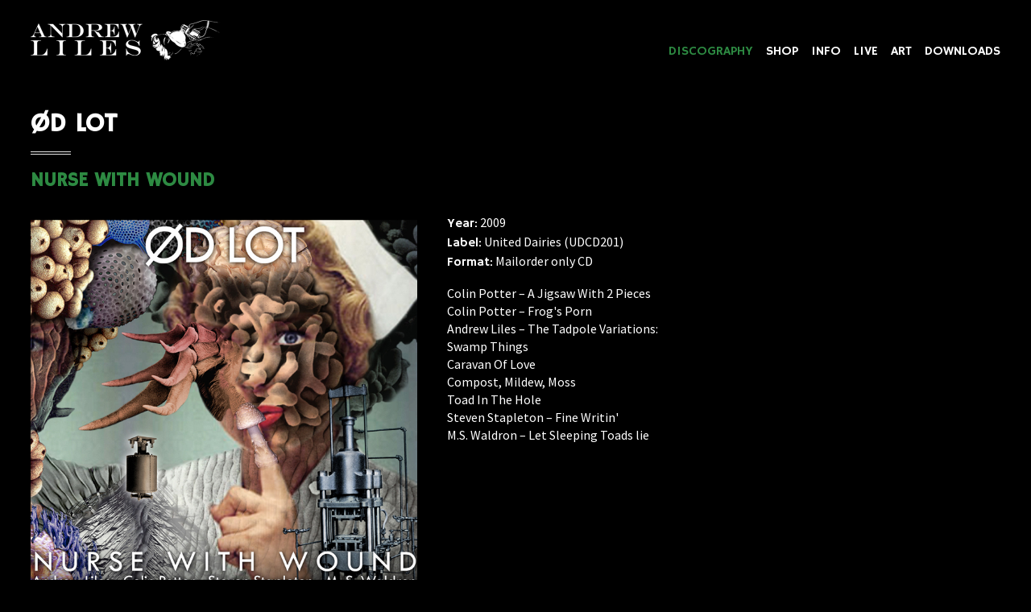

--- FILE ---
content_type: text/html; charset=UTF-8
request_url: https://www.andrewliles.com/discography/od-lot/
body_size: 5430
content:
<!doctype html>
<html class="no-js" lang="">
    <head>
        <meta charset="utf-8">
        <meta http-equiv="x-ua-compatible" content="ie=edge">
        <title>  Ød Lot - Andrew Liles</title>
        <meta name="viewport" content="width=device-width, initial-scale=1">
                <link rel="apple-touch-icon" href="apple-touch-icon.png">
        <link href="https://fonts.googleapis.com/css?family=Hammersmith+One|Source+Sans+Pro" rel="stylesheet">
        <link rel="stylesheet" href="https://cdnjs.cloudflare.com/ajax/libs/font-awesome/4.7.0/css/font-awesome.min.css">
        <link rel="stylesheet" href="https://www.andrewliles.com/cms/liles-stuff/themes/Liles-2017/css/main.css?v2">
        <script src="https://www.andrewliles.com/cms/liles-stuff/themes/Liles-2017/js/vendor/modernizr-2.8.3.min.js"></script>
        <meta name='robots' content='max-image-preview:large' />
	<style>img:is([sizes="auto" i], [sizes^="auto," i]) { contain-intrinsic-size: 3000px 1500px }</style>
	<link rel='dns-prefetch' href='//ajax.googleapis.com' />
<link rel='stylesheet' id='wp-block-library-css' href='https://www.andrewliles.com/cms/wp-includes/css/dist/block-library/style.min.css?ver=6.8.3' type='text/css' media='all' />
<style id='classic-theme-styles-inline-css' type='text/css'>
/*! This file is auto-generated */
.wp-block-button__link{color:#fff;background-color:#32373c;border-radius:9999px;box-shadow:none;text-decoration:none;padding:calc(.667em + 2px) calc(1.333em + 2px);font-size:1.125em}.wp-block-file__button{background:#32373c;color:#fff;text-decoration:none}
</style>
<style id='global-styles-inline-css' type='text/css'>
:root{--wp--preset--aspect-ratio--square: 1;--wp--preset--aspect-ratio--4-3: 4/3;--wp--preset--aspect-ratio--3-4: 3/4;--wp--preset--aspect-ratio--3-2: 3/2;--wp--preset--aspect-ratio--2-3: 2/3;--wp--preset--aspect-ratio--16-9: 16/9;--wp--preset--aspect-ratio--9-16: 9/16;--wp--preset--color--black: #000000;--wp--preset--color--cyan-bluish-gray: #abb8c3;--wp--preset--color--white: #ffffff;--wp--preset--color--pale-pink: #f78da7;--wp--preset--color--vivid-red: #cf2e2e;--wp--preset--color--luminous-vivid-orange: #ff6900;--wp--preset--color--luminous-vivid-amber: #fcb900;--wp--preset--color--light-green-cyan: #7bdcb5;--wp--preset--color--vivid-green-cyan: #00d084;--wp--preset--color--pale-cyan-blue: #8ed1fc;--wp--preset--color--vivid-cyan-blue: #0693e3;--wp--preset--color--vivid-purple: #9b51e0;--wp--preset--gradient--vivid-cyan-blue-to-vivid-purple: linear-gradient(135deg,rgba(6,147,227,1) 0%,rgb(155,81,224) 100%);--wp--preset--gradient--light-green-cyan-to-vivid-green-cyan: linear-gradient(135deg,rgb(122,220,180) 0%,rgb(0,208,130) 100%);--wp--preset--gradient--luminous-vivid-amber-to-luminous-vivid-orange: linear-gradient(135deg,rgba(252,185,0,1) 0%,rgba(255,105,0,1) 100%);--wp--preset--gradient--luminous-vivid-orange-to-vivid-red: linear-gradient(135deg,rgba(255,105,0,1) 0%,rgb(207,46,46) 100%);--wp--preset--gradient--very-light-gray-to-cyan-bluish-gray: linear-gradient(135deg,rgb(238,238,238) 0%,rgb(169,184,195) 100%);--wp--preset--gradient--cool-to-warm-spectrum: linear-gradient(135deg,rgb(74,234,220) 0%,rgb(151,120,209) 20%,rgb(207,42,186) 40%,rgb(238,44,130) 60%,rgb(251,105,98) 80%,rgb(254,248,76) 100%);--wp--preset--gradient--blush-light-purple: linear-gradient(135deg,rgb(255,206,236) 0%,rgb(152,150,240) 100%);--wp--preset--gradient--blush-bordeaux: linear-gradient(135deg,rgb(254,205,165) 0%,rgb(254,45,45) 50%,rgb(107,0,62) 100%);--wp--preset--gradient--luminous-dusk: linear-gradient(135deg,rgb(255,203,112) 0%,rgb(199,81,192) 50%,rgb(65,88,208) 100%);--wp--preset--gradient--pale-ocean: linear-gradient(135deg,rgb(255,245,203) 0%,rgb(182,227,212) 50%,rgb(51,167,181) 100%);--wp--preset--gradient--electric-grass: linear-gradient(135deg,rgb(202,248,128) 0%,rgb(113,206,126) 100%);--wp--preset--gradient--midnight: linear-gradient(135deg,rgb(2,3,129) 0%,rgb(40,116,252) 100%);--wp--preset--font-size--small: 13px;--wp--preset--font-size--medium: 20px;--wp--preset--font-size--large: 36px;--wp--preset--font-size--x-large: 42px;--wp--preset--spacing--20: 0.44rem;--wp--preset--spacing--30: 0.67rem;--wp--preset--spacing--40: 1rem;--wp--preset--spacing--50: 1.5rem;--wp--preset--spacing--60: 2.25rem;--wp--preset--spacing--70: 3.38rem;--wp--preset--spacing--80: 5.06rem;--wp--preset--shadow--natural: 6px 6px 9px rgba(0, 0, 0, 0.2);--wp--preset--shadow--deep: 12px 12px 50px rgba(0, 0, 0, 0.4);--wp--preset--shadow--sharp: 6px 6px 0px rgba(0, 0, 0, 0.2);--wp--preset--shadow--outlined: 6px 6px 0px -3px rgba(255, 255, 255, 1), 6px 6px rgba(0, 0, 0, 1);--wp--preset--shadow--crisp: 6px 6px 0px rgba(0, 0, 0, 1);}:where(.is-layout-flex){gap: 0.5em;}:where(.is-layout-grid){gap: 0.5em;}body .is-layout-flex{display: flex;}.is-layout-flex{flex-wrap: wrap;align-items: center;}.is-layout-flex > :is(*, div){margin: 0;}body .is-layout-grid{display: grid;}.is-layout-grid > :is(*, div){margin: 0;}:where(.wp-block-columns.is-layout-flex){gap: 2em;}:where(.wp-block-columns.is-layout-grid){gap: 2em;}:where(.wp-block-post-template.is-layout-flex){gap: 1.25em;}:where(.wp-block-post-template.is-layout-grid){gap: 1.25em;}.has-black-color{color: var(--wp--preset--color--black) !important;}.has-cyan-bluish-gray-color{color: var(--wp--preset--color--cyan-bluish-gray) !important;}.has-white-color{color: var(--wp--preset--color--white) !important;}.has-pale-pink-color{color: var(--wp--preset--color--pale-pink) !important;}.has-vivid-red-color{color: var(--wp--preset--color--vivid-red) !important;}.has-luminous-vivid-orange-color{color: var(--wp--preset--color--luminous-vivid-orange) !important;}.has-luminous-vivid-amber-color{color: var(--wp--preset--color--luminous-vivid-amber) !important;}.has-light-green-cyan-color{color: var(--wp--preset--color--light-green-cyan) !important;}.has-vivid-green-cyan-color{color: var(--wp--preset--color--vivid-green-cyan) !important;}.has-pale-cyan-blue-color{color: var(--wp--preset--color--pale-cyan-blue) !important;}.has-vivid-cyan-blue-color{color: var(--wp--preset--color--vivid-cyan-blue) !important;}.has-vivid-purple-color{color: var(--wp--preset--color--vivid-purple) !important;}.has-black-background-color{background-color: var(--wp--preset--color--black) !important;}.has-cyan-bluish-gray-background-color{background-color: var(--wp--preset--color--cyan-bluish-gray) !important;}.has-white-background-color{background-color: var(--wp--preset--color--white) !important;}.has-pale-pink-background-color{background-color: var(--wp--preset--color--pale-pink) !important;}.has-vivid-red-background-color{background-color: var(--wp--preset--color--vivid-red) !important;}.has-luminous-vivid-orange-background-color{background-color: var(--wp--preset--color--luminous-vivid-orange) !important;}.has-luminous-vivid-amber-background-color{background-color: var(--wp--preset--color--luminous-vivid-amber) !important;}.has-light-green-cyan-background-color{background-color: var(--wp--preset--color--light-green-cyan) !important;}.has-vivid-green-cyan-background-color{background-color: var(--wp--preset--color--vivid-green-cyan) !important;}.has-pale-cyan-blue-background-color{background-color: var(--wp--preset--color--pale-cyan-blue) !important;}.has-vivid-cyan-blue-background-color{background-color: var(--wp--preset--color--vivid-cyan-blue) !important;}.has-vivid-purple-background-color{background-color: var(--wp--preset--color--vivid-purple) !important;}.has-black-border-color{border-color: var(--wp--preset--color--black) !important;}.has-cyan-bluish-gray-border-color{border-color: var(--wp--preset--color--cyan-bluish-gray) !important;}.has-white-border-color{border-color: var(--wp--preset--color--white) !important;}.has-pale-pink-border-color{border-color: var(--wp--preset--color--pale-pink) !important;}.has-vivid-red-border-color{border-color: var(--wp--preset--color--vivid-red) !important;}.has-luminous-vivid-orange-border-color{border-color: var(--wp--preset--color--luminous-vivid-orange) !important;}.has-luminous-vivid-amber-border-color{border-color: var(--wp--preset--color--luminous-vivid-amber) !important;}.has-light-green-cyan-border-color{border-color: var(--wp--preset--color--light-green-cyan) !important;}.has-vivid-green-cyan-border-color{border-color: var(--wp--preset--color--vivid-green-cyan) !important;}.has-pale-cyan-blue-border-color{border-color: var(--wp--preset--color--pale-cyan-blue) !important;}.has-vivid-cyan-blue-border-color{border-color: var(--wp--preset--color--vivid-cyan-blue) !important;}.has-vivid-purple-border-color{border-color: var(--wp--preset--color--vivid-purple) !important;}.has-vivid-cyan-blue-to-vivid-purple-gradient-background{background: var(--wp--preset--gradient--vivid-cyan-blue-to-vivid-purple) !important;}.has-light-green-cyan-to-vivid-green-cyan-gradient-background{background: var(--wp--preset--gradient--light-green-cyan-to-vivid-green-cyan) !important;}.has-luminous-vivid-amber-to-luminous-vivid-orange-gradient-background{background: var(--wp--preset--gradient--luminous-vivid-amber-to-luminous-vivid-orange) !important;}.has-luminous-vivid-orange-to-vivid-red-gradient-background{background: var(--wp--preset--gradient--luminous-vivid-orange-to-vivid-red) !important;}.has-very-light-gray-to-cyan-bluish-gray-gradient-background{background: var(--wp--preset--gradient--very-light-gray-to-cyan-bluish-gray) !important;}.has-cool-to-warm-spectrum-gradient-background{background: var(--wp--preset--gradient--cool-to-warm-spectrum) !important;}.has-blush-light-purple-gradient-background{background: var(--wp--preset--gradient--blush-light-purple) !important;}.has-blush-bordeaux-gradient-background{background: var(--wp--preset--gradient--blush-bordeaux) !important;}.has-luminous-dusk-gradient-background{background: var(--wp--preset--gradient--luminous-dusk) !important;}.has-pale-ocean-gradient-background{background: var(--wp--preset--gradient--pale-ocean) !important;}.has-electric-grass-gradient-background{background: var(--wp--preset--gradient--electric-grass) !important;}.has-midnight-gradient-background{background: var(--wp--preset--gradient--midnight) !important;}.has-small-font-size{font-size: var(--wp--preset--font-size--small) !important;}.has-medium-font-size{font-size: var(--wp--preset--font-size--medium) !important;}.has-large-font-size{font-size: var(--wp--preset--font-size--large) !important;}.has-x-large-font-size{font-size: var(--wp--preset--font-size--x-large) !important;}
:where(.wp-block-post-template.is-layout-flex){gap: 1.25em;}:where(.wp-block-post-template.is-layout-grid){gap: 1.25em;}
:where(.wp-block-columns.is-layout-flex){gap: 2em;}:where(.wp-block-columns.is-layout-grid){gap: 2em;}
:root :where(.wp-block-pullquote){font-size: 1.5em;line-height: 1.6;}
</style>
<script type="text/javascript" src="//ajax.googleapis.com/ajax/libs/jquery/1.11.3/jquery.min.js?ver=1.11.3" id="jquery-js"></script>
<link rel="https://api.w.org/" href="https://www.andrewliles.com/wp-json/" /><link rel="alternate" title="JSON" type="application/json" href="https://www.andrewliles.com/wp-json/wp/v2/posts/922" /><link rel="canonical" href="https://www.andrewliles.com/discography/od-lot/" />
    </head>
    <body class="wp-singular post-template-default single single-post postid-922 single-format-standard wp-theme-Liles-2017">

        <header>

            <nav class="clearfix">
                <a href="https://www.andrewliles.com/" id="logo">Andrew Liles</a>
                <ul class="clearfix">
                    <li class="dropdown"><a href="https://www.andrewliles.com/andrew-liles/discography/andrew-liles/" class="dropdown-parent current">Discography</a>
                        <ul>
                            <li><a href="https://www.andrewliles.com/andrew-liles/discography/andrew-liles/">Andrew Liles</a></li>
                            <li><a href="https://www.andrewliles.com/andrew-liles/discography/monster/">Monster</a></li>
                            <li><a href="https://www.andrewliles.com/andrew-liles/discography/collaborations/">Collaborations</a></li>
                            <li><a href="https://www.andrewliles.com/andrew-liles/discography/remixes/">Remixes</a></li>
                            <li><a href="https://www.andrewliles.com/andrew-liles/discography/compilations/">Compilations</a></li>
                            <li><a href="https://www.andrewliles.com/andrew-liles/discography/current-93/">Current 93</a></li>
                            <li><a href="https://www.andrewliles.com/andrew-liles/discography/nurse-with-wound/" class="current">Nurse With Wound</a></li>
                            <li><a href="https://www.andrewliles.com/andrew-liles/discography/merchandise/">Merchandise</a></li>
                        </ul>
                    </li>
                    <li class="dropdown"><a href="https://www.andrewliles.com/shop/" class="dropdown-parent">Shop</a>
                        <ul>
                            <li><a href="https://www.andrewliles.com/shop/">All</a></li>
                            <li><a href="https://www.andrewliles.com/shop/andrew-liles/">Andrew Liles</a></li>
                            <li><a href="https://www.andrewliles.com/shop/art/">Art</a></li>
                            <li><a href="https://www.andrewliles.com/shop/current-93/">Current 93</a></li>
                            <li><a href="https://www.andrewliles.com/shop/nurse-with-wound/">Nurse With Wound</a></li>
                            <li><a href="https://www.andrewliles.com/shop/special-offers/">Special Offers</a></li>
                            <li><a href="https://andrewliles.bandcamp.com/" target="_blank">Downloads</a></li>
                            <li><a href="https://www.andrewliles.com/shop/terms-and-conditions/">Terms &amp; Conditions</a></li>
                        </ul>
                    </li>
                    <li class="dropdown"><a href="https://www.andrewliles.com/info/" class="dropdown-parent">Info</a>
                        <ul>
                            <li><a href="https://www.andrewliles.com/info/">Info</a></li>
                            <li><a href="https://www.andrewliles.com/info/history-of-releases/">History of Releases</a></li>
                            <li><a href="https://www.andrewliles.com/info/interviews/">Interviews</a></li>
                            <li><a href="https://www.andrewliles.com/info/diary-of-a-madman/">Diary of a Madman</a></li>
                            <li><a href="https://www.andrewliles.com/info/the-hole-story/">The Hole Story</a></li>
                            <li><a href="https://www.andrewliles.com/andrew-liles/10-questions/">10 Questions</a></li>
                        </ul>
                    </li>
                                            <li><a href="https://www.andrewliles.com/live/">Live</a></li>
                                        <li><a href="https://www.andrewliles.com/andrew-liles/art/">Art</a></li>
                    <li><a href="https://andrewliles.bandcamp.com/" target="_blank">Downloads</a></li>
                </ul>
            </nav>

            <a href="#" id="nav-toggle"><span></span><span></span><span></span></a>

        </header>
	
		<div class="wrapper clearfix">

			<h1>Ød Lot</h1>
							<h2>Nurse With Wound</h2>
			
			<div class="column five-col first">
									<img src="https://www.andrewliles.com/cms/liles-stuff/uploads/2009/03/od_lot_nww_liles.jpg" alt="Ød Lot" />
							</div>

			<div class="column five-col">
									<p>
												<strong>Year:</strong> 2009<br>
						<strong>Label:</strong> United Dairies  (UDCD201)  <br>
						
													<strong>Format:</strong>
																	Mailorder only CD																																	</p>
											</p>

											<p>Colin Potter – A Jigsaw With 2 Pieces<br />
Colin Potter – Frog's Porn<br />
Andrew Liles – The Tadpole Variations:<br />
Swamp Things<br />
Caravan Of Love	<br />
Compost, Mildew, Moss<br />
Toad In The Hole<br />
Steven Stapleton – Fine Writin'<br />
M.S. Waldron – Let Sleeping Toads lie</p>
										
					
					
							</div>

		</div>

		<div class="white-row">

			<div class="wrapper clearfix">
				<div class="column five-col first extra-images">
										
									</div>
				<div class="column seven-col">

										
						<p>Available only from mailorder and at live shows.</p>
<p>Packaged in digipak cover.</p>
													<strong>Reviews:</strong>
												<p>AQUARIUS<br />
The title pretty much says it all, if you were to pronounce it &#8220;odd lot.&#8221; That should go without saying for any given Nurse With Wound record, and this one certainly qualifies, even though technically Od Lot shouldn&#8217;t be considered a proper Nurse With Wound record. Rather, this is a four-way split between the four touring members of Nurse &#8212; Steven Stapleton, Colin Potter, Andrew Liles, and Matt Waldron &#8211; each offering a set of solo tracks. Colin Potter&#8217;s pieces are worth the price of admission alone, with the first being a creepy, creepy horrordrone that ranks as some of the finest that we&#8217;ve heard from Colin. Hissing pulses swell into an undergirding rhythm that guides a series of undulating, arching tones. Much closer to a really dark Biosphere or maybe even some of the later digitally sculpted Zoviet France pieces. His second piece plods with a mechanoid plod culminating in a huge guitar crescendo. It&#8217;s surprisingly straight forward for a Nurse With Wound project; but it&#8217;s actually pretty damn amazing, more like a brighty rendered Troum or Nadja piece. Mr. Liles offers a series of dada-exotica following his contributions to The Bacteria Magnet with some fucked-up skronk laced around slinky disco cuts with funky wah-wah guitars and freakish whisperings upfront in the mix. The Stapleton track features a vulgar rant by Hazel Two-Twigs against an unknown Texan hipster, who probably had &#8220;it&#8221; coming to him; and Stapleton&#8217;s backing noise is a signature, wild collage of splutter, squiggle, low-slung prog basslines clinging to a breakcore rhythm (remember his long-promised hip-hop album?). Waldron&#8217;s solo track is a splattered semi-improv number for bass, guitar, and drums, more in keeping with what&#8217;s been found on his Perekluchenie album and some of the proggy live material he&#8217;s done as irr. app. (ext.) in recent years.</p>

									</div>
			</div>

		</div>

	
        <footer>
            <div class="wrapper clearfix">

                <div class="column four-col first">
                    
                    <h4>Follow</h4>
                    <ul>
                        <li><a href="https://www.facebook.com/pages/Andrew-Liles/163025023708377" target="_blank"><i class="fa fa-facebook"></i></a></li>
                        <li><a href="https://www.instagram.com/monster_liles/" target="_blank"><i class="fa fa-instagram"></i></a></li>
                        <li><a href="https://twitter.com/monsterliles" target="_blank"><i class="fa fa-twitter"></i></a></li>
                        <li><a href="https://andrewliles.bandcamp.com/" target="_blank"><i class="fa fa-bandcamp"></i></a></li>
                        <li><a href="http://www.mixcloud.com/andrewowenliles/" target="_blank"><i class="fa fa-mixcloud"></i></a></li>
                    </ul>

                </div>

                <div class="column four-col right">

                    <form action="https://COM.us7.list-manage.com/subscribe/post?u=95e6cdf0114e16b6b1a8be2b7&amp;id=271c7f4861" method="post" id="mc-embedded-subscribe-form" name="mc-embedded-subscribe-form" class="validate" target="_blank" novalidate>
                        <h4>Mailing list</h4>
                        <input type="email" value="" name="EMAIL" class="required email" id="mce-EMAIL"><br>
                        <input type="submit" value="Subscribe" name="subscribe" id="mc-embedded-subscribe" class="btn">
                    </form>

                </div>

                <img src="https://www.andrewliles.com/cms/liles-stuff/themes/Liles-2017/img/footer.png" id="footer-img" />

                <span>&copy; Andrew Liles 2026</span>
                
            </div>
        </footer>
        <script src="https://www.andrewliles.com/cms/liles-stuff/themes/Liles-2017/js/main.min.js"></script>
                    <script>

            $(function() {

                $('.paypal-wrapper').show();

                
                    $('#select-format').change(function(){

                        
                            
                        
                        $('#location-UK').html('UK (incl shipping) £'+priceUK+' GBP');
                        $('#location-EU').html('EU (incl shipping) £'+priceEU+' GBP');
                        $('#location-ROW').html('Worldwide (incl shipping) £'+priceROW+' GBP');

                        $('.location-UK').val(priceUK);
                        $('.location-EU').val(priceEU);
                        $('.location-ROW').val(priceROW);

                        $('#name-format').val('Ød Lot ' + chosenFormat);

                    });

                
            });

            </script>
                <script>
            (function(b,o,i,l,e,r){b.GoogleAnalyticsObject=l;b[l]||(b[l]=
            function(){(b[l].q=b[l].q||[]).push(arguments)});b[l].l=+new Date;
            e=o.createElement(i);r=o.getElementsByTagName(i)[0];
            e.src='https://www.google-analytics.com/analytics.js';
            r.parentNode.insertBefore(e,r)}(window,document,'script','ga'));
            ga('create','UA-48326295-1','auto');ga('send','pageview');
        </script>
        <script type="speculationrules">
{"prefetch":[{"source":"document","where":{"and":[{"href_matches":"\/*"},{"not":{"href_matches":["\/cms\/wp-*.php","\/cms\/wp-admin\/*","\/cms\/liles-stuff\/uploads\/*","\/cms\/liles-stuff\/*","\/cms\/liles-stuff\/plugins\/*","\/cms\/liles-stuff\/themes\/Liles-2017\/*","\/*\\?(.+)"]}},{"not":{"selector_matches":"a[rel~=\"nofollow\"]"}},{"not":{"selector_matches":".no-prefetch, .no-prefetch a"}}]},"eagerness":"conservative"}]}
</script>
    </body>
</html>

<!-- Page cached by LiteSpeed Cache 7.1 on 2026-01-06 04:48:20 -->

--- FILE ---
content_type: text/css
request_url: https://www.andrewliles.com/cms/liles-stuff/themes/Liles-2017/css/main.css?v2
body_size: 3488
content:
/*! normalize.css v3.0.3 | MIT License | github.com/necolas/normalize.css */html{font-family:sans-serif;-ms-text-size-adjust:100%;-webkit-text-size-adjust:100%}body{margin:0}article,aside,details,figcaption,figure,footer,header,hgroup,main,menu,nav,section,summary{display:block}audio,canvas,progress,video{display:inline-block;vertical-align:baseline}audio:not([controls]){display:none;height:0}[hidden],template{display:none}a{background-color:transparent}a:active,a:hover{outline:0}abbr[title]{border-bottom:1px dotted}b,strong{font-weight:700}dfn{font-style:italic}h1{font-size:2em;margin:.67em 0}mark{background:#ff0;color:#000}small{font-size:80%}sub,sup{font-size:75%;line-height:0;position:relative;vertical-align:baseline}sup{top:-.5em}sub{bottom:-.25em}img{border:0}svg:not(:root){overflow:hidden}figure{margin:1em 40px}hr{-moz-box-sizing:content-box;box-sizing:content-box;height:0}pre{overflow:auto}code,kbd,pre,samp{font-family:monospace,monospace;font-size:1em}button,input,optgroup,select,textarea{color:inherit;font:inherit;margin:0}button{overflow:visible}button,select{text-transform:none}button,html input[type=button],input[type=reset],input[type=submit]{-webkit-appearance:button;cursor:pointer}button[disabled],html input[disabled]{cursor:default}button::-moz-focus-inner,input::-moz-focus-inner{border:0;padding:0}input{line-height:normal}input[type=checkbox],input[type=radio]{-moz-box-sizing:border-box;box-sizing:border-box;padding:0}input[type=number]::-webkit-inner-spin-button,input[type=number]::-webkit-outer-spin-button{height:auto}input[type=search]{-webkit-appearance:textfield;-moz-box-sizing:content-box;box-sizing:content-box}input[type=search]::-webkit-search-cancel-button,input[type=search]::-webkit-search-decoration{-webkit-appearance:none}fieldset{border:1px solid silver;margin:0 2px;padding:.35em .625em .75em}legend{border:0;padding:0}textarea{overflow:auto}optgroup{font-weight:700}table{border-collapse:collapse;border-spacing:0}td,th{padding:0}

/*! HTML5 Boilerplate v5.3.0 | MIT License | https://html5boilerplate.com/ */html{color:#222;font-size:1em;line-height:1.4}::-moz-selection{background:#b3d4fc;text-shadow:none}::selection{background:#b3d4fc;text-shadow:none}hr{display:block;height:1px;border:0;border-top:1px solid #ccc;margin:1em 0;padding:0}audio,canvas,iframe,img,svg,video{vertical-align:middle}fieldset{border:0;margin:0;padding:0}textarea{resize:vertical}.browserupgrade{margin:.2em 0;background:#ccc;color:#000;padding:.2em 0}#mfPreviewBar{display:none!important}body{background:#000;font-family:Source Sans Pro,sans-serif;font-size:16px;padding-top:100px;-webkit-font-smoothing:antialiased;-moz-osx-font-smoothing:grayscale}a,body{color:#fff}a{text-decoration:none;-webkit-transition:.3s ease-in-out;transition:.3s ease-in-out}img{height:auto;max-width:100%;width:100%}p{margin-top:0;max-width:600px}.page-template-default p{max-width:800px}.content-block-copy,.content-block-header,.content-block-image,.content-block-youtube{margin:2em 0}.content-block-gallery .gallery-img-wrap{clear:both;float:left;width:48%}.content-block-gallery .gallery-img-wrap:nth-child(2n){clear:none;float:right}.embed-container{position:relative;padding-bottom:56.25%;height:0;overflow:hidden;max-width:100%}.embed-container embed,.embed-container iframe,.embed-container object{position:absolute;top:0;left:0;width:100%;height:100%}.caption{display:block;padding:1em 0 2em}strong{font-weight:400}h1,h2,strong{font-family:Hammersmith One,sans-serif}h1,h2{margin:0;text-transform:uppercase}.slide-info h2,h1{color:#fff;font-size:2em;margin:1em 0;position:relative}.slide-info h2:after,h1:after{border-bottom:1px solid #e6e6e6;border-top:1px solid #e6e6e6;bottom:-.5em;content:"";height:2px;display:block;position:absolute;top:auto;width:50px}h2{color:#2d8a42;margin-bottom:1em}.page-id-1340 .centred-text a,.page-id-1340 .centred-text strong,.page-id-1340 h2,.page-id-7788 .centred-text a,.page-id-7788 .centred-text strong,.page-id-7788 h2,.page-id-8381 .centred-text a,.page-id-8381 .centred-text strong,.page-id-8381 h2{color:#fe0000}header{background:#000;left:0;line-height:1;opacity:1;padding:25px 3%;position:fixed;top:0;width:94%;z-index:1;-webkit-transition:.5s ease-in-out;transition:.5s ease-in-out}header.headroom--unpinned{opacity:0;top:-120px}nav a#logo{background:url(../img/logo.png) no-repeat 0 0;background-size:236px 50px;display:block;float:left;height:50px;text-indent:-9999px;width:236px}nav a.current,nav a:hover{color:#2d8a42}nav ul{bottom:0;font-family:Hammersmith One,sans-serif;list-style-type:none;margin:0;position:absolute;right:3%;padding:0;text-transform:uppercase}nav ul li{display:inline;float:left;margin-right:1em;padding-bottom:1.75em;position:relative}nav ul li:last-child{margin-right:0}nav ul li.social,nav ul li.social a{display:block;height:20px;width:20px}nav ul li.social a{background:#fff;border-radius:50%;text-indent:-9999px}nav ul li ul{background:#fff;bottom:auto;display:none;left:-1em;padding:.5em 1em;position:absolute;right:auto;top:2.75em}nav ul li ul:before{border-color:transparent transparent #fff;border-style:solid;border-width:0 5px 8.7px;content:"";height:0;left:2em;position:absolute;top:-8px;width:0}nav ul li ul li{display:block;float:none;position:static;padding:.25em 0;white-space:nowrap}nav ul li ul li a{color:#000;display:block}nav ul li.hover a,nav ul li.hover ul li a.current,nav ul li.hover ul li a:hover,nav ul li ul li a.current{color:#2d8a42}nav ul li.hover ul li a{color:#000}.wrapper{margin:0 auto;max-width:1600px;width:94%}.column{float:left;margin-left:3.0303%}.column.right{float:right}.column.first{clear:both;margin-left:0}.three-col{width:22.72727%}.four-col{width:31.31313%}.five-col{width:39.89899%}.six-col{width:48.48485%}.seven-col{width:57.07071%}.column.centred-text{float:none;margin:0 auto}.btn{background:#163717;border:none;border-radius:0;color:#fff;display:inline-block;font-family:Hammersmith One,sans-serif;font-size:1.125em;line-height:1;padding:.5em 1em;text-transform:uppercase;-webkit-appearance:none;-webkit-transition:.3s ease-in-out;transition:.3s ease-in-out}.btn:hover{background:#2d8a42}.btn#submit{margin-top:1em}.white-row{background:#fff;color:#636363;margin-top:2em;padding:2em 0}.white-row a{color:#2d8a42}.slide{display:block;position:relative}.slide-info{background:rgba(0,0,0,.8);bottom:0;left:0;padding:1.5em 0;position:absolute;width:100%}.slide-info h1,.slide-info h2{margin-top:0}.slide-info p{margin:0}.sleeve-box{margin-top:3.0303%}.sleeve-box h2{color:#2d8a42;font-size:1.25em;font-weight:400;line-height:1;margin:0;-webkit-transition:.3s ease-in-out;transition:.3s ease-in-out}.page-id-7 .sleeve-box h2{color:#fff;text-align:center}.sleeve-box:hover h2{color:#2d8a42}.sleeve-box h3{font-family:Hammersmith One,sans-serif;font-weight:400;margin:0;text-transform:uppercase}.hover-box{margin-bottom:1em;position:relative}.hover-panel{background:rgba(0,0,0,.8);bottom:0;left:0;opacity:0;position:absolute;right:0;top:0;-webkit-transition:opacity .3s ease-in-out;transition:opacity .3s ease-in-out}.sleeve-box:hover .hover-panel{opacity:1}.hover-box h3{color:#fff;font-family:Hammersmith One,sans-serif;text-transform:uppercase;font-size:1.25em;font-weight:400;line-height:1;left:0;margin:0;padding:0 10%;position:absolute;text-align:center;top:50%;-webkit-transform:translateY(-75%);-ms-transform:translateY(-75%);transform:translateY(-75%);width:80%;-webkit-transition:.3s ease-in-out;transition:.3s ease-in-out}.sleeve-box:hover .hover-box h3{-webkit-transform:translateY(-50%);-ms-transform:translateY(-50%);transform:translateY(-50%)}.extra-images img{margin-top:2em}.extra-images img:first-child{margin-top:0}.download-link-wrapper{margin-top:2em}.paypal-wrapper{display:none}.paypal-wrapper select{color:#000}.default-page-content{padding:4em 0}footer{background:#000;border-top:10px solid #163717;position:relative;text-align:center}.archive footer,.page-id-1322 footer,.parent-pageid-1322 footer{margin-top:4em}footer span{bottom:4em;font-family:Hammersmith One,sans-serif;left:50%;position:absolute;text-transform:uppercase;-webkit-transform:translateX(-50%);-ms-transform:translateX(-50%);transform:translateX(-50%)}footer .wrapper{min-height:200px;padding:2em 0 4em;position:relative}footer .column{padding-top:3em}footer h4{font-family:Hammersmith One,sans-serif;font-size:1.25em;margin:0 0 1em;text-transform:uppercase}footer .form-wrapper{float:left;padding:2em 0}footer form input{display:block}footer form input#mce-EMAIL{background:transparent;border:1px solid #fff;color:#fff;display:inline-block;padding:10px;margin:0 auto 10px;min-width:200px}footer ul{display:inline-block;list-style-type:none;margin:0 auto;padding:0}footer ul li{display:inline;float:left;margin-right:10px}footer ul li:last-child{margin-right:0}footer ul li a{background:#163717;border-radius:50%;display:block;height:2em;line-height:2em;text-align:center;width:2em}footer ul li a:hover{background:#fff;color:#163717}#footer-img,#head{left:50%;margin-left:-75px;margin-top:-44px;position:absolute;top:50%;width:150px;-webkit-transform:rotate(0);-ms-transform:rotate(0);transform:rotate(0);-webkit-transition:.2s ease-out;transition:.2s ease-out;z-index:2}#head:hover{-webkit-transform:rotate(10deg);-ms-transform:rotate(10deg);transform:rotate(10deg)}.expand-head{overflow:hidden}.expand-head #head{-webkit-transform:scale(20);-ms-transform:scale(20);transform:scale(20)}#nav-toggle{display:none}.image-repeater img{display:block;margin:2em 0 1em;max-width:300px}.slick-slider{-moz-box-sizing:border-box;box-sizing:border-box;-webkit-touch-callout:none;-webkit-user-select:none;-moz-user-select:none;-ms-user-select:none;user-select:none;-ms-touch-action:pan-y;touch-action:pan-y;-webkit-tap-highlight-color:transparent}.slick-list,.slick-slider{position:relative;display:block}.slick-list{overflow:hidden;margin:0;padding:0}.slick-list:focus{outline:none}.slick-list.dragging{cursor:pointer;cursor:hand}.slick-slider .slick-list,.slick-slider .slick-track{-webkit-transform:translateZ(0);-ms-transform:translateZ(0);transform:translateZ(0)}.slick-track{position:relative;left:0;top:0;display:block}.slick-track:after,.slick-track:before{content:"";display:table}.slick-track:after{clear:both}.slick-loading .slick-track{visibility:hidden}.slick-slide{float:left;height:100%;min-height:1px;display:none}[dir=rtl] .slick-slide{float:right}.slick-slide img{display:block}.slick-slide.slick-loading img{display:none}.slick-slide.dragging img{pointer-events:none}.slick-initialized .slick-slide{display:block}.slick-loading .slick-slide{visibility:hidden}.slick-vertical .slick-slide{display:block;height:auto;border:1px solid transparent}.slick-arrow.slick-hidden{display:none}.hidden{display:none!important}.visuallyhidden{border:0;clip:rect(0 0 0 0);height:1px;margin:-1px;overflow:hidden;padding:0;position:absolute;width:1px}.visuallyhidden.focusable:active,.visuallyhidden.focusable:focus{clip:auto;height:auto;margin:0;overflow:visible;position:static;width:auto}.invisible{visibility:hidden}.clearfix:after,.clearfix:before{content:" ";display:table}.clearfix:after{clear:both}@media only screen and (max-width:1024px){body{font-size:14px}footer form input#mce-EMAIL{min-width:0}}@media only screen and (max-width:768px){.column.three-col.sleeve-box{width:48.48485%}.column.three-col.sleeve-box.first{clear:none;margin-left:3.0303%}.column.three-col.sleeve-box:nth-child(odd){clear:left;margin-left:0}}@media only screen and (max-width:767px){body{padding-top:88px}.column{clear:none!important;float:none!important;margin-left:0!important;width:auto!important}.column.three-col.sleeve-box{display:block;margin-top:8vw}.column.three-col.sleeve-box:first-child{margin-top:0}#footer-img,footer span{bottom:auto;display:block;left:auto;margin:4em auto 0;position:static;top:auto;-webkit-transform:none;-ms-transform:none;transform:none}footer span{margin-top:2em}.slide-info{bottom:auto;left:auto;position:static}.slide-info h2,h1{font-size:1.5em}.single .five-col.first{margin-bottom:2em}header{padding:2em 0 0;width:100%}nav a#logo{background-size:150px 32px;float:none;height:32px;margin:0 3% 2em;width:150px}nav ul{border-top:1px solid #636363;bottom:auto;display:none;position:static;right:auto}nav ul li{border-bottom:1px solid #636363;display:block;float:none;margin:0;padding:0}nav ul li a{display:block;padding:10px 3%}nav ul li ul{left:auto;padding:0;position:static;top:auto}nav ul li ul:before{content:none}nav ul li ul li{padding:0}nav ul li a.dropdown-parent{position:relative}nav ul li a.dropdown-parent:after{border-color:#fff transparent transparent;border-style:solid;border-width:6px 3px 0;content:"";display:block;height:0;position:absolute;right:3%;top:1em;width:0}#nav-toggle{width:30px;height:19px;right:3%;top:40px;-webkit-transition:.5s ease-in-out;transition:.5s ease-in-out;cursor:pointer}#nav-toggle,#nav-toggle span{display:block;position:absolute;-webkit-transform:rotate(0deg);-ms-transform:rotate(0deg);transform:rotate(0deg)}#nav-toggle span{height:3px;width:100%;background:#fff;opacity:1;left:0;-webkit-transition:.25s ease-in-out;transition:.25s ease-in-out}#nav-toggle span:first-child{top:0}#nav-toggle span:nth-child(2){top:8px}#nav-toggle span:nth-child(3){top:16px}#nav-toggle.open span:first-child{top:8px;-webkit-transform:rotate(135deg);-ms-transform:rotate(135deg);transform:rotate(135deg)}#nav-toggle.open span:nth-child(2){opacity:0;left:-15px}#nav-toggle.open span:nth-child(3){top:8px;-webkit-transform:rotate(-135deg);-ms-transform:rotate(-135deg);transform:rotate(-135deg)}header.headroom--unpinned{opacity:1;top:0}}@media print{*,:after,:before,:first-letter,:first-line{background:transparent!important;color:#000!important;box-shadow:none!important;text-shadow:none!important}a,a:visited{text-decoration:underline}a[href]:after{content:" (" attr(href) ")"}abbr[title]:after{content:" (" attr(title) ")"}a[href^="#"]:after,a[href^="javascript:"]:after{content:""}blockquote,pre{border:1px solid #999;page-break-inside:avoid}thead{display:table-header-group}img,tr{page-break-inside:avoid}img{max-width:100%!important}h2,h3,p{orphans:3;widows:3}h2,h3{page-break-after:avoid}}

--- FILE ---
content_type: text/plain
request_url: https://www.google-analytics.com/j/collect?v=1&_v=j102&a=1138239673&t=pageview&_s=1&dl=https%3A%2F%2Fwww.andrewliles.com%2Fdiscography%2Fod-lot%2F&ul=en-us%40posix&dt=%C3%98d%20Lot%20-%20Andrew%20Liles&sr=1280x720&vp=1280x720&_u=IEBAAEABAAAAACAAI~&jid=276437113&gjid=1709566572&cid=1953671865.1767674901&tid=UA-48326295-1&_gid=1803165867.1767674901&_r=1&_slc=1&z=1956258371
body_size: -451
content:
2,cG-8D3G4E844R